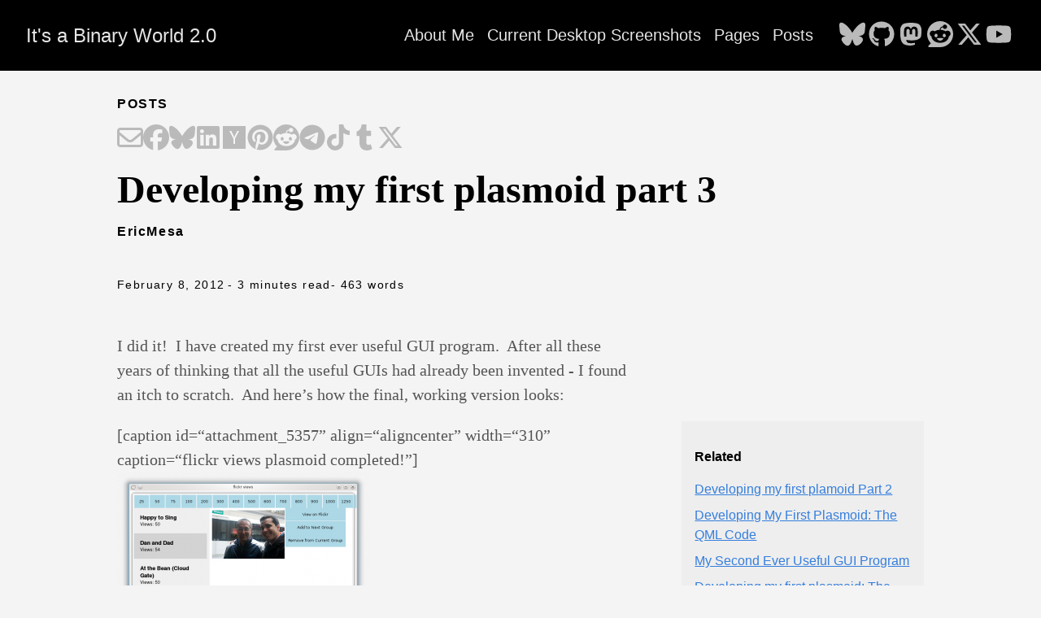

--- FILE ---
content_type: text/html; charset=utf-8
request_url: https://www.ericsbinaryworld.com/2012/02/08/developing-my-first-plasmoid-part-3/
body_size: 52222
content:
<!doctype html><html lang=en><head><meta charset=utf-8><meta http-equiv=X-UA-Compatible content="IE=edge,chrome=1"><title>Developing my first plasmoid part 3 | It's a Binary World 2.0</title><meta name=viewport content="width=device-width,minimum-scale=1"><meta name=description content="I did it!  I have created my first ever useful GUI program.  After all these years of thinking that all the useful GUIs had already been invented - I found an itch to scratch.  And here&rsquo;s how the final, working version looks:
[caption id=&ldquo;attachment_5357&rdquo; align=&ldquo;aligncenter&rdquo; width=&ldquo;310&rdquo; caption=&ldquo;flickr views plasmoid completed!&rdquo;] [/caption]
And so there it is!  I was actually surprised that this last little bit of the program wasn&rsquo;t as hard to finish up as I thought it would be.  So, as currently implemented, when the plasmoid loads up it makes the data engine fill itself.  Once that&rsquo;s complete you can click on the buttons along the top to load up all the photos from that group that are ready to be promoted to the next group.  Clicking on a particular photo loads up the small thumbnail.  View on flickr allows you to jump to the website in case you want or need to do that.  Originally I implemented it so that if the next part was hard, I&rsquo;d at least have the functionality of the command line version of this software.  Then came the new part that happens to be easier in a GUI than on the commandline.  You can add the photo to the next group and remove it from the current one.  The reason I did it that way was so that if the photo couldn&rsquo;t be added to the next group, it wouldn&rsquo;t be removed from the current one.  I tested it first with a fake group and then the real thing and it works fine.  Before I post the code for my data engine and plasmoid, I have some cleaning up to do.  I also need to add in a bit more functionality for robustness.  After that, if I&rsquo;m going to make it so that anyone can use it (and post it on kde-look.org), I will need to do some extra work.  So that&rsquo;s version 0.1.  For version 0.2 here&rsquo;s what I&rsquo;d have on my TODO list:"><meta name=generator content="Hugo 0.148.2"><meta name=robots content="index, follow"><meta name=author content="EricMesa"><link rel=stylesheet href=/ananke/css/main.min.8d048772ae72ab11245a0e296d1f2a36d3e3dd376c6c867394d6cc659c68fc37.css><link rel="shortcut icon" href=/images/favicon.ico type=image/x-icon><link rel=canonical href=https://www.ericsbinaryworld.com/2012/02/08/developing-my-first-plasmoid-part-3/><meta property="og:url" content="https://www.ericsbinaryworld.com/2012/02/08/developing-my-first-plasmoid-part-3/"><meta property="og:site_name" content="It's a Binary World 2.0"><meta property="og:title" content="Developing my first plasmoid part 3"><meta property="og:description" content="I did it! I have created my first ever useful GUI program. After all these years of thinking that all the useful GUIs had already been invented - I found an itch to scratch. And here’s how the final, working version looks:
[caption id=“attachment_5357” align=“aligncenter” width=“310” caption=“flickr views plasmoid completed!”] [/caption]
And so there it is! I was actually surprised that this last little bit of the program wasn’t as hard to finish up as I thought it would be. So, as currently implemented, when the plasmoid loads up it makes the data engine fill itself. Once that’s complete you can click on the buttons along the top to load up all the photos from that group that are ready to be promoted to the next group. Clicking on a particular photo loads up the small thumbnail. View on flickr allows you to jump to the website in case you want or need to do that. Originally I implemented it so that if the next part was hard, I’d at least have the functionality of the command line version of this software. Then came the new part that happens to be easier in a GUI than on the commandline. You can add the photo to the next group and remove it from the current one. The reason I did it that way was so that if the photo couldn’t be added to the next group, it wouldn’t be removed from the current one. I tested it first with a fake group and then the real thing and it works fine. Before I post the code for my data engine and plasmoid, I have some cleaning up to do. I also need to add in a bit more functionality for robustness. After that, if I’m going to make it so that anyone can use it (and post it on kde-look.org), I will need to do some extra work. So that’s version 0.1. For version 0.2 here’s what I’d have on my TODO list:"><meta property="og:locale" content="en"><meta property="og:type" content="article"><meta property="article:section" content="posts"><meta property="article:published_time" content="2012-02-08T04:01:19+00:00"><meta property="article:modified_time" content="2012-02-08T04:01:19+00:00"><meta property="article:tag" content="Kde"><meta property="article:tag" content="Plasmoid"><meta property="article:tag" content="Qml"><meta itemprop=name content="Developing my first plasmoid part 3"><meta itemprop=description content="I did it! I have created my first ever useful GUI program. After all these years of thinking that all the useful GUIs had already been invented - I found an itch to scratch. And here’s how the final, working version looks:
[caption id=“attachment_5357” align=“aligncenter” width=“310” caption=“flickr views plasmoid completed!”] [/caption]
And so there it is! I was actually surprised that this last little bit of the program wasn’t as hard to finish up as I thought it would be. So, as currently implemented, when the plasmoid loads up it makes the data engine fill itself. Once that’s complete you can click on the buttons along the top to load up all the photos from that group that are ready to be promoted to the next group. Clicking on a particular photo loads up the small thumbnail. View on flickr allows you to jump to the website in case you want or need to do that. Originally I implemented it so that if the next part was hard, I’d at least have the functionality of the command line version of this software. Then came the new part that happens to be easier in a GUI than on the commandline. You can add the photo to the next group and remove it from the current one. The reason I did it that way was so that if the photo couldn’t be added to the next group, it wouldn’t be removed from the current one. I tested it first with a fake group and then the real thing and it works fine. Before I post the code for my data engine and plasmoid, I have some cleaning up to do. I also need to add in a bit more functionality for robustness. After that, if I’m going to make it so that anyone can use it (and post it on kde-look.org), I will need to do some extra work. So that’s version 0.1. For version 0.2 here’s what I’d have on my TODO list:"><meta itemprop=datePublished content="2012-02-08T04:01:19+00:00"><meta itemprop=dateModified content="2012-02-08T04:01:19+00:00"><meta itemprop=wordCount content="463"><meta itemprop=keywords content="Kde,Plasmoid,Qml"><meta name=twitter:card content="summary"><meta name=twitter:title content="Developing my first plasmoid part 3"><meta name=twitter:description content="I did it! I have created my first ever useful GUI program. After all these years of thinking that all the useful GUIs had already been invented - I found an itch to scratch. And here’s how the final, working version looks:
[caption id=“attachment_5357” align=“aligncenter” width=“310” caption=“flickr views plasmoid completed!”] [/caption]
And so there it is! I was actually surprised that this last little bit of the program wasn’t as hard to finish up as I thought it would be. So, as currently implemented, when the plasmoid loads up it makes the data engine fill itself. Once that’s complete you can click on the buttons along the top to load up all the photos from that group that are ready to be promoted to the next group. Clicking on a particular photo loads up the small thumbnail. View on flickr allows you to jump to the website in case you want or need to do that. Originally I implemented it so that if the next part was hard, I’d at least have the functionality of the command line version of this software. Then came the new part that happens to be easier in a GUI than on the commandline. You can add the photo to the next group and remove it from the current one. The reason I did it that way was so that if the photo couldn’t be added to the next group, it wouldn’t be removed from the current one. I tested it first with a fake group and then the real thing and it works fine. Before I post the code for my data engine and plasmoid, I have some cleaning up to do. I also need to add in a bit more functionality for robustness. After that, if I’m going to make it so that anyone can use it (and post it on kde-look.org), I will need to do some extra work. So that’s version 0.1. For version 0.2 here’s what I’d have on my TODO list:"></head><body class="ma0 avenir bg-near-white production"><header><div class=bg-black><nav class="pv3 ph3 ph4-ns" role=navigation><div class="flex-l center items-center justify-between"><a href=/ class="f3 fw2 hover-white white-90 dib no-underline">It's a Binary World 2.0</a><div class="flex-l items-center"><ul class="pl0 mr3"><li class="list f5 f4-ns fw4 dib pr3"><a class="hover-white white-90 no-underline" href=/about-me/ title="About Me page">About Me</a></li><li class="list f5 f4-ns fw4 dib pr3"><a class="hover-white white-90 no-underline" href=/desktop-screenshots/ title="Current Desktop Screenshots page">Current Desktop Screenshots</a></li><li class="list f5 f4-ns fw4 dib pr3"><a class="hover-white white-90 no-underline" href=/pages/ title="Pages page">Pages</a></li><li class="list f5 f4-ns fw4 dib pr3"><a class="hover-white white-90 no-underline" href=/posts/ title="Posts page">Posts</a></li></ul><div class=ananke-socials><a href=https://bsky.app/profile/djotaku.bsky.social target=_blank rel=noopener class="ananke-social-link link-transition bluesky link dib z-999 pt3 pt0-l mr1" title="follow on Bluesky - Opens in a new window" aria-label="follow on Bluesky - Opens in a new window"><span class=icon><svg viewBox="0 0 576 512"><path d="M407.8 294.7c-3.3-.4-6.7-.8-10-1.3 3.4.4 6.7.9 10 1.3zM288 227.1C261.9 176.4 190.9 81.9 124.9 35.3 61.6-9.4 37.5-1.7 21.6 5.5 3.3 13.8.0 41.9.0 58.4S9.1 194 15 213.9c19.5 65.7 89.1 87.9 153.2 80.7 3.3-.5 6.6-.9 10-1.4-3.3.5-6.6 1-10 1.4-93.9 14-177.3 48.2-67.9 169.9C220.6 589.1 265.1 437.8 288 361.1c22.9 76.7 49.2 222.5 185.6 103.4 102.4-103.4 28.1-156-65.8-169.9-3.3-.4-6.7-.8-10-1.3 3.4.4 6.7.9 10 1.3 64.1 7.1 133.6-15.1 153.2-80.7C566.9 194 576 75 576 58.4s-3.3-44.7-21.6-52.9c-15.8-7.1-40-14.9-103.2 29.8C385.1 81.9 314.1 176.4 288 227.1z"/></svg>
</span></a><a href=https://github.com/djotaku/ target=_blank rel=noopener class="ananke-social-link link-transition github link dib z-999 pt3 pt0-l mr1" title="follow on GitHub - Opens in a new window" aria-label="follow on GitHub - Opens in a new window"><span class=icon><svg viewBox="0 0 496 512"><path d="M165.9 397.4c0 2-2.3 3.6-5.2 3.6-3.3.3-5.6-1.3-5.6-3.6.0-2 2.3-3.6 5.2-3.6 3-.3 5.6 1.3 5.6 3.6zm-31.1-4.5c-.7 2 1.3 4.3 4.3 4.9 2.6 1 5.6.0 6.2-2s-1.3-4.3-4.3-5.2c-2.6-.7-5.5.3-6.2 2.3zm44.2-1.7c-2.9.7-4.9 2.6-4.6 4.9.3 2 2.9 3.3 5.9 2.6 2.9-.7 4.9-2.6 4.6-4.6-.3-1.9-3-3.2-5.9-2.9zM244.8 8C106.1 8 0 113.3.0 252c0 110.9 69.8 205.8 169.5 239.2 12.8 2.3 17.3-5.6 17.3-12.1.0-6.2-.3-40.4-.3-61.4.0.0-70 15-84.7-29.8.0.0-11.4-29.1-27.8-36.6.0.0-22.9-15.7 1.6-15.4.0.0 24.9 2 38.6 25.8 21.9 38.6 58.6 27.5 72.9 20.9 2.3-16 8.8-27.1 16-33.7-55.9-6.2-112.3-14.3-112.3-110.5.0-27.5 7.6-41.3 23.6-58.9-2.6-6.5-11.1-33.3 2.6-67.9 20.9-6.5 69 27 69 27 20-5.6 41.5-8.5 62.8-8.5s42.8 2.9 62.8 8.5c0 0 48.1-33.6 69-27 13.7 34.7 5.2 61.4 2.6 67.9 16 17.7 25.8 31.5 25.8 58.9.0 96.5-58.9 104.2-114.8 110.5 9.2 7.9 17 22.9 17 46.4.0 33.7-.3 75.4-.3 83.6.0 6.5 4.6 14.4 17.3 12.1C428.2 457.8 496 362.9 496 252 496 113.3 383.5 8 244.8 8zM97.2 352.9c-1.3 1-1 3.3.7 5.2 1.6 1.6 3.9 2.3 5.2 1 1.3-1 1-3.3-.7-5.2-1.6-1.6-3.9-2.3-5.2-1zm-10.8-8.1c-.7 1.3.3 2.9 2.3 3.9 1.6 1 3.6.7 4.3-.7.7-1.3-.3-2.9-2.3-3.9-2-.6-3.6-.3-4.3.7zm32.4 35.6c-1.6 1.3-1 4.3 1.3 6.2 2.3 2.3 5.2 2.6 6.5 1 1.3-1.3.7-4.3-1.3-6.2-2.2-2.3-5.2-2.6-6.5-1zm-11.4-14.7c-1.6 1-1.6 3.6.0 5.9 1.6 2.3 4.3 3.3 5.6 2.3 1.6-1.3 1.6-3.9.0-6.2-1.4-2.3-4-3.3-5.6-2z"/></svg>
</span></a><a href=https://mastodon.social/@djotaku target=_blank rel="noopener me noopener" class="ananke-social-link link-transition mastodon link dib z-999 pt3 pt0-l mr1" title="follow on Mastodon - Opens in a new window" aria-label="follow on Mastodon - Opens in a new window"><span class=icon><svg viewBox="0 0 448 512"><path d="M433 179.11c0-97.2-63.71-125.7-63.71-125.7-62.52-28.7-228.56-28.4-290.48.0.0.0-63.72 28.5-63.72 125.7.0 115.7-6.6 259.4 105.63 289.1 40.51 10.7 75.32 13 103.33 11.4 50.81-2.8 79.32-18.1 79.32-18.1l-1.7-36.9s-36.31 11.4-77.12 10.1c-40.41-1.4-83-4.4-89.63-54a102.54 102.54.0 01-.9-13.9c85.63 20.9 158.65 9.1 178.75 6.7 56.12-6.7 105-41.3 111.23-72.9 9.8-49.8 9-121.5 9-121.5zm-75.12 125.2h-46.63v-114.2c0-49.7-64-51.6-64 6.9v62.5h-46.33V197c0-58.5-64-56.6-64-6.9v114.2H90.19c0-122.1-5.2-147.9 18.41-175 25.9-28.9 79.82-30.8 103.83 6.1l11.6 19.5 11.6-19.5c24.11-37.1 78.12-34.8 103.83-6.1 23.71 27.3 18.4 53 18.4 175z"/></svg>
</span></a><a href=https://www.reddit.com/user/thedjotaku/ target=_blank rel=noopener class="ananke-social-link link-transition reddit link dib z-999 pt3 pt0-l mr1" title="follow on Reddit - Opens in a new window" aria-label="follow on Reddit - Opens in a new window"><span class=icon><svg viewBox="0 0 512 512"><path d="M0 256C0 114.6 114.6.0 256 0S512 114.6 512 256 397.4 512 256 512H37.1c-13.7.0-20.5-16.5-10.9-26.2L75 437C28.7 390.7.0 326.7.0 256zM349.6 153.6c23.6.0 42.7-19.1 42.7-42.7s-19.1-42.7-42.7-42.7c-20.6.0-37.8 14.6-41.8 34-34.5 3.7-61.4 33-61.4 68.4v.2c-37.5 1.6-71.8 12.3-99 29.1-10.1-7.8-22.8-12.5-36.5-12.5-33 0-59.8 26.8-59.8 59.8.0 24 14.1 44.6 34.4 54.1 2 69.4 77.6 125.2 170.6 125.2s168.7-55.9 170.6-125.3c20.2-9.6 34.1-30.2 34.1-54 0-33-26.8-59.8-59.8-59.8-13.7.0-26.3 4.6-36.4 12.4-27.4-17-62.1-27.7-1e2-29.1v-.2c0-25.4 18.9-46.5 43.4-49.9 4.4 18.8 21.3 32.8 41.5 32.8zM177.1 246.9c16.7.0 29.5 17.6 28.5 39.3s-13.5 29.6-30.3 29.6-31.4-8.8-30.4-30.5S160.3 247 177 247zm190.1 38.3c1 21.7-13.7 30.5-30.4 30.5s-29.3-7.9-30.3-29.6c-1-21.7 11.8-39.3 28.5-39.3s31.2 16.6 32.1 38.3zm-48.1 56.7c-10.3 24.6-34.6 41.9-63 41.9s-52.7-17.3-63-41.9c-1.2-2.9.8-6.2 3.9-6.5 18.4-1.9 38.3-2.9 59.1-2.9s40.7 1 59.1 2.9c3.1.3 5.1 3.6 3.9 6.5z"/></svg>
</span></a><a href=https://x.com/djotaku target=_blank rel=noopener class="ananke-social-link link-transition x-twitter link dib z-999 pt3 pt0-l mr1" title="follow on X - Opens in a new window" aria-label="follow on X - Opens in a new window"><span class=icon><svg viewBox="0 0 512 512"><path d="M389.2 48h70.6L305.6 224.2 487 464H345L233.7 318.6 106.5 464H35.8L200.7 275.5 26.8 48H172.4L272.9 180.9 389.2 48zM364.4 421.8h39.1L151.1 88h-42L364.4 421.8z"/></svg>
</span></a><a href=https://www.youtube.com/@EricMesa target=_blank rel=noopener class="ananke-social-link link-transition youtube link dib z-999 pt3 pt0-l mr1" title="follow on YouTube - Opens in a new window" aria-label="follow on YouTube - Opens in a new window"><span class=icon><svg viewBox="0 0 576 512"><path d="M549.655 124.083c-6.281-23.65-24.787-42.276-48.284-48.597C458.781 64 288 64 288 64S117.22 64 74.629 75.486c-23.497 6.322-42.003 24.947-48.284 48.597-11.412 42.867-11.412 132.305-11.412 132.305s0 89.438 11.412 132.305c6.281 23.65 24.787 41.5 48.284 47.821C117.22 448 288 448 288 448s170.78.0 213.371-11.486c23.497-6.321 42.003-24.171 48.284-47.821 11.412-42.867 11.412-132.305 11.412-132.305s0-89.438-11.412-132.305zm-317.51 213.508V175.185l142.739 81.205-142.739 81.201z"/></svg></span></a></div></div></div></nav></div></header><main class=pb7 role=main><article class="flex-l mw8 center ph3 flex-wrap justify-between"><header class="mt4 w-100"><aside class="instapaper_ignoref b helvetica tracked ttu">Posts</aside><div id=sharing class="mt3 ananke-socials"><a href="mailto:?&amp;body=https%3A%2F%2Fwww.ericsbinaryworld.com%2F2012%2F02%2F08%2Fdeveloping-my-first-plasmoid-part-3%2F&amp;subject=Developing+my+first+plasmoid+part+3" class="ananke-social-link email no-underline" title="Share on Email" aria-label="Share on Email" target=_blank rel="nofollow noopener noreferrer"><span class=icon><svg viewBox="0 0 512 512"><path d="M64 112c-8.8.0-16 7.2-16 16v22.1L220.5 291.7c20.7 17 50.4 17 71.1.0L464 150.1V128c0-8.8-7.2-16-16-16H64zM48 212.2V384c0 8.8 7.2 16 16 16h384c8.8.0 16-7.2 16-16V212.2L322 328.8c-38.4 31.5-93.7 31.5-132 0L48 212.2zM0 128C0 92.7 28.7 64 64 64h384c35.3.0 64 28.7 64 64v256c0 35.3-28.7 64-64 64H64c-35.3.0-64-28.7-64-64V128z"/></svg>
</span></a><a href="https://facebook.com/sharer/sharer.php?&amp;u=https%3A%2F%2Fwww.ericsbinaryworld.com%2F2012%2F02%2F08%2Fdeveloping-my-first-plasmoid-part-3%2F" class="ananke-social-link facebook no-underline" title="Share on Facebook" aria-label="Share on Facebook" target=_blank rel="nofollow noopener noreferrer"><span class=icon><svg viewBox="0 0 512 512"><path d="M512 256C512 114.6 397.4.0 256 0S0 114.6.0 256C0 376 82.7 476.8 194.2 504.5V334.2H141.4V256h52.8V222.3c0-87.1 39.4-127.5 125-127.5 16.2.0 44.2 3.2 55.7 6.4V172c-6-.6-16.5-1-29.6-1-42 0-58.2 15.9-58.2 57.2V256h83.6l-14.4 78.2H287V510.1C413.8 494.8 512 386.9 512 256h0z"/></svg>
</span></a><a href="https://bsky.app/intent/compose?&amp;text=https%3A%2F%2Fwww.ericsbinaryworld.com%2F2012%2F02%2F08%2Fdeveloping-my-first-plasmoid-part-3%2F" class="ananke-social-link bluesky no-underline" title="Share on Bluesky" aria-label="Share on Bluesky" target=_blank rel="nofollow noopener noreferrer"><span class=icon><svg viewBox="0 0 576 512"><path d="M407.8 294.7c-3.3-.4-6.7-.8-10-1.3 3.4.4 6.7.9 10 1.3zM288 227.1C261.9 176.4 190.9 81.9 124.9 35.3 61.6-9.4 37.5-1.7 21.6 5.5 3.3 13.8.0 41.9.0 58.4S9.1 194 15 213.9c19.5 65.7 89.1 87.9 153.2 80.7 3.3-.5 6.6-.9 10-1.4-3.3.5-6.6 1-10 1.4-93.9 14-177.3 48.2-67.9 169.9C220.6 589.1 265.1 437.8 288 361.1c22.9 76.7 49.2 222.5 185.6 103.4 102.4-103.4 28.1-156-65.8-169.9-3.3-.4-6.7-.8-10-1.3 3.4.4 6.7.9 10 1.3 64.1 7.1 133.6-15.1 153.2-80.7C566.9 194 576 75 576 58.4s-3.3-44.7-21.6-52.9c-15.8-7.1-40-14.9-103.2 29.8C385.1 81.9 314.1 176.4 288 227.1z"/></svg>
</span></a><a href="https://www.linkedin.com/shareArticle?&amp;mini=true&amp;source=https%3A%2F%2Fwww.ericsbinaryworld.com%2F2012%2F02%2F08%2Fdeveloping-my-first-plasmoid-part-3%2F&amp;summary=I+did+it%21+I+have+created+my+first+ever+useful+GUI+program.+After+all+these+years+of+thinking+that+all+the+useful+GUIs+had+already+been+invented+-+I+found+an+itch+to+scratch.+And+here%26amp%3Brsquo%3Bs+how+the+final%2C+working+version+looks%3A%0A%5Bcaption+id%3D%26amp%3Bldquo%3Battachment_5357%26amp%3Brdquo%3B+align%3D%26amp%3Bldquo%3Baligncenter%26amp%3Brdquo%3B+width%3D%26amp%3Bldquo%3B310%26amp%3Brdquo%3B+caption%3D%26amp%3Bldquo%3Bflickr+views+plasmoid+completed%21%26amp%3Brdquo%3B%5D+%5B%2Fcaption%5D%0AAnd+so+there+it+is%21+I+was+actually+surprised+that+this+last+little+bit+of+the+program+wasn%26amp%3Brsquo%3Bt+as+hard+to+finish+up+as+I+thought+it+would+be.+So%2C+as+currently+implemented%2C+when+the+plasmoid+loads+up+it+makes+the+data+engine+fill+itself.+Once+that%26amp%3Brsquo%3Bs+complete+you+can+click+on+the+buttons+along+the+top+to+load+up+all+the+photos+from+that+group+that+are+ready+to+be+promoted+to+the+next+group.+Clicking+on+a+particular+photo+loads+up+the+small+thumbnail.+View+on+flickr+allows+you+to+jump+to+the+website+in+case+you+want+or+need+to+do+that.+Originally+I+implemented+it+so+that+if+the+next+part+was+hard%2C+I%26amp%3Brsquo%3Bd+at+least+have+the+functionality+of+the+command+line+version+of+this+software.+Then+came+the+new+part+that+happens+to+be+easier+in+a+GUI+than+on+the+commandline.+You+can+add+the+photo+to+the+next+group+and+remove+it+from+the+current+one.+The+reason+I+did+it+that+way+was+so+that+if+the+photo+couldn%26amp%3Brsquo%3Bt+be+added+to+the+next+group%2C+it+wouldn%26amp%3Brsquo%3Bt+be+removed+from+the+current+one.+I+tested+it+first+with+a+fake+group+and+then+the+real+thing+and+it+works+fine.+Before+I+post+the+code+for+my+data+engine+and+plasmoid%2C+I+have+some+cleaning+up+to+do.+I+also+need+to+add+in+a+bit+more+functionality+for+robustness.+After+that%2C+if+I%26amp%3Brsquo%3Bm+going+to+make+it+so+that+anyone+can+use+it+%28and+post+it+on+kde-look.org%29%2C+I+will+need+to+do+some+extra+work.+So+that%26amp%3Brsquo%3Bs+version+0.1.+For+version+0.2+here%26amp%3Brsquo%3Bs+what+I%26amp%3Brsquo%3Bd+have+on+my+TODO+list%3A%0A&amp;title=Developing+my+first+plasmoid+part+3&amp;url=https%3A%2F%2Fwww.ericsbinaryworld.com%2F2012%2F02%2F08%2Fdeveloping-my-first-plasmoid-part-3%2F" class="ananke-social-link linkedin no-underline" title="Share on LinkedIn" aria-label="Share on LinkedIn" target=_blank rel="nofollow noopener noreferrer"><span class=icon><svg viewBox="0 0 448 512"><path d="M416 32H31.9C14.3 32 0 46.5.0 64.3v383.4C0 465.5 14.3 480 31.9 480H416c17.6.0 32-14.5 32-32.3V64.3c0-17.8-14.4-32.3-32-32.3zM135.4 416H69V202.2h66.5V416zm-33.2-243c-21.3.0-38.5-17.3-38.5-38.5S80.9 96 102.2 96c21.2.0 38.5 17.3 38.5 38.5.0 21.3-17.2 38.5-38.5 38.5zm282.1 243h-66.4V312c0-24.8-.5-56.7-34.5-56.7-34.6.0-39.9 27-39.9 54.9V416h-66.4V202.2h63.7v29.2h.9c8.9-16.8 30.6-34.5 62.9-34.5 67.2.0 79.7 44.3 79.7 101.9V416z"/></svg>
</span></a><a href="https://news.ycombinator.com/submitlink?&amp;t=I+did+it%21+I+have+created+my+first+ever+useful+GUI+program.+After+all+these+years+of+thinking+that+all+the+useful+GUIs+had+already+been+invented+-+I+found+an+itch+to+scratch.+And+here%26amp%3Brsquo%3Bs+how+the+final%2C+working+version+looks%3A%0A%5Bcaption+id%3D%26amp%3Bldquo%3Battachment_5357%26amp%3Brdquo%3B+align%3D%26amp%3Bldquo%3Baligncenter%26amp%3Brdquo%3B+width%3D%26amp%3Bldquo%3B310%26amp%3Brdquo%3B+caption%3D%26amp%3Bldquo%3Bflickr+views+plasmoid+completed%21%26amp%3Brdquo%3B%5D+%5B%2Fcaption%5D%0AAnd+so+there+it+is%21+I+was+actually+surprised+that+this+last+little+bit+of+the+program+wasn%26amp%3Brsquo%3Bt+as+hard+to+finish+up+as+I+thought+it+would+be.+So%2C+as+currently+implemented%2C+when+the+plasmoid+loads+up+it+makes+the+data+engine+fill+itself.+Once+that%26amp%3Brsquo%3Bs+complete+you+can+click+on+the+buttons+along+the+top+to+load+up+all+the+photos+from+that+group+that+are+ready+to+be+promoted+to+the+next+group.+Clicking+on+a+particular+photo+loads+up+the+small+thumbnail.+View+on+flickr+allows+you+to+jump+to+the+website+in+case+you+want+or+need+to+do+that.+Originally+I+implemented+it+so+that+if+the+next+part+was+hard%2C+I%26amp%3Brsquo%3Bd+at+least+have+the+functionality+of+the+command+line+version+of+this+software.+Then+came+the+new+part+that+happens+to+be+easier+in+a+GUI+than+on+the+commandline.+You+can+add+the+photo+to+the+next+group+and+remove+it+from+the+current+one.+The+reason+I+did+it+that+way+was+so+that+if+the+photo+couldn%26amp%3Brsquo%3Bt+be+added+to+the+next+group%2C+it+wouldn%26amp%3Brsquo%3Bt+be+removed+from+the+current+one.+I+tested+it+first+with+a+fake+group+and+then+the+real+thing+and+it+works+fine.+Before+I+post+the+code+for+my+data+engine+and+plasmoid%2C+I+have+some+cleaning+up+to+do.+I+also+need+to+add+in+a+bit+more+functionality+for+robustness.+After+that%2C+if+I%26amp%3Brsquo%3Bm+going+to+make+it+so+that+anyone+can+use+it+%28and+post+it+on+kde-look.org%29%2C+I+will+need+to+do+some+extra+work.+So+that%26amp%3Brsquo%3Bs+version+0.1.+For+version+0.2+here%26amp%3Brsquo%3Bs+what+I%26amp%3Brsquo%3Bd+have+on+my+TODO+list%3A%0A&amp;u=https%3A%2F%2Fwww.ericsbinaryworld.com%2F2012%2F02%2F08%2Fdeveloping-my-first-plasmoid-part-3%2F" class="ananke-social-link hackernews no-underline" title="Share on Hacker News" aria-label="Share on Hacker News" target=_blank rel="nofollow noopener noreferrer"><span class=icon><svg viewBox="0 0 448 512"><path d="M0 32v448h448V32H0zm21.2 197.2H21c.1-.1.2-.3.3-.4.0.1.0.3-.1.4zm218 53.9V384h-31.4V281.3L128 128h37.3c52.5 98.3 49.2 101.2 59.3 125.6 12.3-27 5.8-24.4 60.6-125.6H320l-80.8 155.1z"/></svg>
</span></a><a href="https://pinterest.com/pin/create/button/?&amp;description=I+did+it%21+I+have+created+my+first+ever+useful+GUI+program.+After+all+these+years+of+thinking+that+all+the+useful+GUIs+had+already+been+invented+-+I+found+an+itch+to+scratch.+And+here%26amp%3Brsquo%3Bs+how+the+final%2C+working+version+looks%3A%0A%5Bcaption+id%3D%26amp%3Bldquo%3Battachment_5357%26amp%3Brdquo%3B+align%3D%26amp%3Bldquo%3Baligncenter%26amp%3Brdquo%3B+width%3D%26amp%3Bldquo%3B310%26amp%3Brdquo%3B+caption%3D%26amp%3Bldquo%3Bflickr+views+plasmoid+completed%21%26amp%3Brdquo%3B%5D+%5B%2Fcaption%5D%0AAnd+so+there+it+is%21+I+was+actually+surprised+that+this+last+little+bit+of+the+program+wasn%26amp%3Brsquo%3Bt+as+hard+to+finish+up+as+I+thought+it+would+be.+So%2C+as+currently+implemented%2C+when+the+plasmoid+loads+up+it+makes+the+data+engine+fill+itself.+Once+that%26amp%3Brsquo%3Bs+complete+you+can+click+on+the+buttons+along+the+top+to+load+up+all+the+photos+from+that+group+that+are+ready+to+be+promoted+to+the+next+group.+Clicking+on+a+particular+photo+loads+up+the+small+thumbnail.+View+on+flickr+allows+you+to+jump+to+the+website+in+case+you+want+or+need+to+do+that.+Originally+I+implemented+it+so+that+if+the+next+part+was+hard%2C+I%26amp%3Brsquo%3Bd+at+least+have+the+functionality+of+the+command+line+version+of+this+software.+Then+came+the+new+part+that+happens+to+be+easier+in+a+GUI+than+on+the+commandline.+You+can+add+the+photo+to+the+next+group+and+remove+it+from+the+current+one.+The+reason+I+did+it+that+way+was+so+that+if+the+photo+couldn%26amp%3Brsquo%3Bt+be+added+to+the+next+group%2C+it+wouldn%26amp%3Brsquo%3Bt+be+removed+from+the+current+one.+I+tested+it+first+with+a+fake+group+and+then+the+real+thing+and+it+works+fine.+Before+I+post+the+code+for+my+data+engine+and+plasmoid%2C+I+have+some+cleaning+up+to+do.+I+also+need+to+add+in+a+bit+more+functionality+for+robustness.+After+that%2C+if+I%26amp%3Brsquo%3Bm+going+to+make+it+so+that+anyone+can+use+it+%28and+post+it+on+kde-look.org%29%2C+I+will+need+to+do+some+extra+work.+So+that%26amp%3Brsquo%3Bs+version+0.1.+For+version+0.2+here%26amp%3Brsquo%3Bs+what+I%26amp%3Brsquo%3Bd+have+on+my+TODO+list%3A%0A&amp;media=https%3A%2F%2Fwww.ericsbinaryworld.com%2F2012%2F02%2F08%2Fdeveloping-my-first-plasmoid-part-3%2F&amp;url=https%3A%2F%2Fwww.ericsbinaryworld.com%2F2012%2F02%2F08%2Fdeveloping-my-first-plasmoid-part-3%2F" class="ananke-social-link pinterest no-underline" title="Share on Pinterest" aria-label="Share on Pinterest" target=_blank rel="nofollow noopener noreferrer"><span class=icon><svg viewBox="0 0 496 512"><path d="M496 256c0 137-111 248-248 248-25.6.0-50.2-3.9-73.4-11.1 10.1-16.5 25.2-43.5 30.8-65 3-11.6 15.4-59 15.4-59 8.1 15.4 31.7 28.5 56.8 28.5 74.8.0 128.7-68.8 128.7-154.3.0-81.9-66.9-143.2-152.9-143.2-107 0-163.9 71.8-163.9 150.1.0 36.4 19.4 81.7 50.3 96.1 4.7 2.2 7.2 1.2 8.3-3.3.8-3.4 5-20.3 6.9-28.1.6-2.5.3-4.7-1.7-7.1-10.1-12.5-18.3-35.3-18.3-56.6.0-54.7 41.4-107.6 112-107.6 60.9.0 103.6 41.5 103.6 100.9.0 67.1-33.9 113.6-78 113.6-24.3.0-42.6-20.1-36.7-44.8 7-29.5 20.5-61.3 20.5-82.6.0-19-10.2-34.9-31.4-34.9-24.9.0-44.9 25.7-44.9 60.2.0 22 7.4 36.8 7.4 36.8s-24.5 103.8-29 123.2c-5 21.4-3 51.6-.9 71.2C65.4 450.9.0 361.1.0 256 0 119 111 8 248 8s248 111 248 248z"/></svg>
</span></a><a href="https://reddit.com/submit/?&amp;resubmit=true&amp;title=Developing+my+first+plasmoid+part+3&amp;url=https%3A%2F%2Fwww.ericsbinaryworld.com%2F2012%2F02%2F08%2Fdeveloping-my-first-plasmoid-part-3%2F" class="ananke-social-link reddit no-underline" title="Share on Reddit" aria-label="Share on Reddit" target=_blank rel="nofollow noopener noreferrer"><span class=icon><svg viewBox="0 0 512 512"><path d="M0 256C0 114.6 114.6.0 256 0S512 114.6 512 256 397.4 512 256 512H37.1c-13.7.0-20.5-16.5-10.9-26.2L75 437C28.7 390.7.0 326.7.0 256zM349.6 153.6c23.6.0 42.7-19.1 42.7-42.7s-19.1-42.7-42.7-42.7c-20.6.0-37.8 14.6-41.8 34-34.5 3.7-61.4 33-61.4 68.4v.2c-37.5 1.6-71.8 12.3-99 29.1-10.1-7.8-22.8-12.5-36.5-12.5-33 0-59.8 26.8-59.8 59.8.0 24 14.1 44.6 34.4 54.1 2 69.4 77.6 125.2 170.6 125.2s168.7-55.9 170.6-125.3c20.2-9.6 34.1-30.2 34.1-54 0-33-26.8-59.8-59.8-59.8-13.7.0-26.3 4.6-36.4 12.4-27.4-17-62.1-27.7-1e2-29.1v-.2c0-25.4 18.9-46.5 43.4-49.9 4.4 18.8 21.3 32.8 41.5 32.8zM177.1 246.9c16.7.0 29.5 17.6 28.5 39.3s-13.5 29.6-30.3 29.6-31.4-8.8-30.4-30.5S160.3 247 177 247zm190.1 38.3c1 21.7-13.7 30.5-30.4 30.5s-29.3-7.9-30.3-29.6c-1-21.7 11.8-39.3 28.5-39.3s31.2 16.6 32.1 38.3zm-48.1 56.7c-10.3 24.6-34.6 41.9-63 41.9s-52.7-17.3-63-41.9c-1.2-2.9.8-6.2 3.9-6.5 18.4-1.9 38.3-2.9 59.1-2.9s40.7 1 59.1 2.9c3.1.3 5.1 3.6 3.9 6.5z"/></svg>
</span></a><a href="https://telegram.me/share/url?&amp;text=I+did+it%21+I+have+created+my+first+ever+useful+GUI+program.+After+all+these+years+of+thinking+that+all+the+useful+GUIs+had+already+been+invented+-+I+found+an+itch+to+scratch.+And+here%26amp%3Brsquo%3Bs+how+the+final%2C+working+version+looks%3A%0A%5Bcaption+id%3D%26amp%3Bldquo%3Battachment_5357%26amp%3Brdquo%3B+align%3D%26amp%3Bldquo%3Baligncenter%26amp%3Brdquo%3B+width%3D%26amp%3Bldquo%3B310%26amp%3Brdquo%3B+caption%3D%26amp%3Bldquo%3Bflickr+views+plasmoid+completed%21%26amp%3Brdquo%3B%5D+%5B%2Fcaption%5D%0AAnd+so+there+it+is%21+I+was+actually+surprised+that+this+last+little+bit+of+the+program+wasn%26amp%3Brsquo%3Bt+as+hard+to+finish+up+as+I+thought+it+would+be.+So%2C+as+currently+implemented%2C+when+the+plasmoid+loads+up+it+makes+the+data+engine+fill+itself.+Once+that%26amp%3Brsquo%3Bs+complete+you+can+click+on+the+buttons+along+the+top+to+load+up+all+the+photos+from+that+group+that+are+ready+to+be+promoted+to+the+next+group.+Clicking+on+a+particular+photo+loads+up+the+small+thumbnail.+View+on+flickr+allows+you+to+jump+to+the+website+in+case+you+want+or+need+to+do+that.+Originally+I+implemented+it+so+that+if+the+next+part+was+hard%2C+I%26amp%3Brsquo%3Bd+at+least+have+the+functionality+of+the+command+line+version+of+this+software.+Then+came+the+new+part+that+happens+to+be+easier+in+a+GUI+than+on+the+commandline.+You+can+add+the+photo+to+the+next+group+and+remove+it+from+the+current+one.+The+reason+I+did+it+that+way+was+so+that+if+the+photo+couldn%26amp%3Brsquo%3Bt+be+added+to+the+next+group%2C+it+wouldn%26amp%3Brsquo%3Bt+be+removed+from+the+current+one.+I+tested+it+first+with+a+fake+group+and+then+the+real+thing+and+it+works+fine.+Before+I+post+the+code+for+my+data+engine+and+plasmoid%2C+I+have+some+cleaning+up+to+do.+I+also+need+to+add+in+a+bit+more+functionality+for+robustness.+After+that%2C+if+I%26amp%3Brsquo%3Bm+going+to+make+it+so+that+anyone+can+use+it+%28and+post+it+on+kde-look.org%29%2C+I+will+need+to+do+some+extra+work.+So+that%26amp%3Brsquo%3Bs+version+0.1.+For+version+0.2+here%26amp%3Brsquo%3Bs+what+I%26amp%3Brsquo%3Bd+have+on+my+TODO+list%3A%0A&amp;url=https%3A%2F%2Fwww.ericsbinaryworld.com%2F2012%2F02%2F08%2Fdeveloping-my-first-plasmoid-part-3%2F" class="ananke-social-link telegram no-underline" title="Share on Telegram" aria-label="Share on Telegram" target=_blank rel="nofollow noopener noreferrer"><span class=icon><svg viewBox="0 0 496 512"><path d="M248 8C111.033 8 0 119.033.0 256S111.033 504 248 504 496 392.967 496 256 384.967 8 248 8zM362.952 176.66c-3.732 39.215-19.881 134.378-28.1 178.3-3.476 18.584-10.322 24.816-16.948 25.425-14.4 1.326-25.338-9.517-39.287-18.661-21.827-14.308-34.158-23.215-55.346-37.177-24.485-16.135-8.612-25 5.342-39.5 3.652-3.793 67.107-61.51 68.335-66.746.153-.655.3-3.1-1.154-4.384s-3.59-.849-5.135-.5q-3.283.746-104.608 69.142-14.845 10.194-26.894 9.934c-8.855-.191-25.888-5.006-38.551-9.123-15.531-5.048-27.875-7.717-26.8-16.291q.84-6.7 18.45-13.7 108.446-47.248 144.628-62.3c68.872-28.647 83.183-33.623 92.511-33.789 2.052-.034 6.639.474 9.61 2.885a10.452 10.452.0 013.53 6.716A43.765 43.765.0 01362.952 176.66z"/></svg>
</span></a><a href=%25!s%28%3cnil%3e%29? class="ananke-social-link tiktok no-underline" title="Share on TikTok" aria-label="Share on TikTok" target=_blank rel="nofollow noopener noreferrer"><span class=icon><svg viewBox="0 0 448 512"><path d="M448 209.91a210.06 210.06.0 01-122.77-39.25V349.38A162.55 162.55.0 11185 188.31V278.2a74.62 74.62.0 1052.23 71.18V0h88a121.18 121.18.0 001.86 22.17h0A122.18 122.18.0 00381 102.39a121.43 121.43.0 0067 20.14z"/></svg>
</span></a><a href="https://www.tumblr.com/widgets/share/tool?&amp;canonicalurl=https%3A%2F%2Fwww.ericsbinaryworld.com%2F2012%2F02%2F08%2Fdeveloping-my-first-plasmoid-part-3%2F&amp;caption=I+did+it%21+I+have+created+my+first+ever+useful+GUI+program.+After+all+these+years+of+thinking+that+all+the+useful+GUIs+had+already+been+invented+-+I+found+an+itch+to+scratch.+And+here%26amp%3Brsquo%3Bs+how+the+final%2C+working+version+looks%3A%0A%5Bcaption+id%3D%26amp%3Bldquo%3Battachment_5357%26amp%3Brdquo%3B+align%3D%26amp%3Bldquo%3Baligncenter%26amp%3Brdquo%3B+width%3D%26amp%3Bldquo%3B310%26amp%3Brdquo%3B+caption%3D%26amp%3Bldquo%3Bflickr+views+plasmoid+completed%21%26amp%3Brdquo%3B%5D+%5B%2Fcaption%5D%0AAnd+so+there+it+is%21+I+was+actually+surprised+that+this+last+little+bit+of+the+program+wasn%26amp%3Brsquo%3Bt+as+hard+to+finish+up+as+I+thought+it+would+be.+So%2C+as+currently+implemented%2C+when+the+plasmoid+loads+up+it+makes+the+data+engine+fill+itself.+Once+that%26amp%3Brsquo%3Bs+complete+you+can+click+on+the+buttons+along+the+top+to+load+up+all+the+photos+from+that+group+that+are+ready+to+be+promoted+to+the+next+group.+Clicking+on+a+particular+photo+loads+up+the+small+thumbnail.+View+on+flickr+allows+you+to+jump+to+the+website+in+case+you+want+or+need+to+do+that.+Originally+I+implemented+it+so+that+if+the+next+part+was+hard%2C+I%26amp%3Brsquo%3Bd+at+least+have+the+functionality+of+the+command+line+version+of+this+software.+Then+came+the+new+part+that+happens+to+be+easier+in+a+GUI+than+on+the+commandline.+You+can+add+the+photo+to+the+next+group+and+remove+it+from+the+current+one.+The+reason+I+did+it+that+way+was+so+that+if+the+photo+couldn%26amp%3Brsquo%3Bt+be+added+to+the+next+group%2C+it+wouldn%26amp%3Brsquo%3Bt+be+removed+from+the+current+one.+I+tested+it+first+with+a+fake+group+and+then+the+real+thing+and+it+works+fine.+Before+I+post+the+code+for+my+data+engine+and+plasmoid%2C+I+have+some+cleaning+up+to+do.+I+also+need+to+add+in+a+bit+more+functionality+for+robustness.+After+that%2C+if+I%26amp%3Brsquo%3Bm+going+to+make+it+so+that+anyone+can+use+it+%28and+post+it+on+kde-look.org%29%2C+I+will+need+to+do+some+extra+work.+So+that%26amp%3Brsquo%3Bs+version+0.1.+For+version+0.2+here%26amp%3Brsquo%3Bs+what+I%26amp%3Brsquo%3Bd+have+on+my+TODO+list%3A%0A&amp;content=I+did+it%21+I+have+created+my+first+ever+useful+GUI+program.+After+all+these+years+of+thinking+that+all+the+useful+GUIs+had+already+been+invented+-+I+found+an+itch+to+scratch.+And+here%26amp%3Brsquo%3Bs+how+the+final%2C+working+version+looks%3A%0A%5Bcaption+id%3D%26amp%3Bldquo%3Battachment_5357%26amp%3Brdquo%3B+align%3D%26amp%3Bldquo%3Baligncenter%26amp%3Brdquo%3B+width%3D%26amp%3Bldquo%3B310%26amp%3Brdquo%3B+caption%3D%26amp%3Bldquo%3Bflickr+views+plasmoid+completed%21%26amp%3Brdquo%3B%5D+%5B%2Fcaption%5D%0AAnd+so+there+it+is%21+I+was+actually+surprised+that+this+last+little+bit+of+the+program+wasn%26amp%3Brsquo%3Bt+as+hard+to+finish+up+as+I+thought+it+would+be.+So%2C+as+currently+implemented%2C+when+the+plasmoid+loads+up+it+makes+the+data+engine+fill+itself.+Once+that%26amp%3Brsquo%3Bs+complete+you+can+click+on+the+buttons+along+the+top+to+load+up+all+the+photos+from+that+group+that+are+ready+to+be+promoted+to+the+next+group.+Clicking+on+a+particular+photo+loads+up+the+small+thumbnail.+View+on+flickr+allows+you+to+jump+to+the+website+in+case+you+want+or+need+to+do+that.+Originally+I+implemented+it+so+that+if+the+next+part+was+hard%2C+I%26amp%3Brsquo%3Bd+at+least+have+the+functionality+of+the+command+line+version+of+this+software.+Then+came+the+new+part+that+happens+to+be+easier+in+a+GUI+than+on+the+commandline.+You+can+add+the+photo+to+the+next+group+and+remove+it+from+the+current+one.+The+reason+I+did+it+that+way+was+so+that+if+the+photo+couldn%26amp%3Brsquo%3Bt+be+added+to+the+next+group%2C+it+wouldn%26amp%3Brsquo%3Bt+be+removed+from+the+current+one.+I+tested+it+first+with+a+fake+group+and+then+the+real+thing+and+it+works+fine.+Before+I+post+the+code+for+my+data+engine+and+plasmoid%2C+I+have+some+cleaning+up+to+do.+I+also+need+to+add+in+a+bit+more+functionality+for+robustness.+After+that%2C+if+I%26amp%3Brsquo%3Bm+going+to+make+it+so+that+anyone+can+use+it+%28and+post+it+on+kde-look.org%29%2C+I+will+need+to+do+some+extra+work.+So+that%26amp%3Brsquo%3Bs+version+0.1.+For+version+0.2+here%26amp%3Brsquo%3Bs+what+I%26amp%3Brsquo%3Bd+have+on+my+TODO+list%3A%0A&amp;posttype=link&amp;title=Developing+my+first+plasmoid+part+3" class="ananke-social-link tumblr no-underline" title="Share on Tumblr" aria-label="Share on Tumblr" target=_blank rel="nofollow noopener noreferrer"><span class=icon><svg viewBox="0 0 320 512"><path d="M309.8 480.3c-13.6 14.5-50 31.7-97.4 31.7-120.8.0-147-88.8-147-140.6v-144H17.9c-5.5.0-10-4.5-10-10v-68c0-7.2 4.5-13.6 11.3-16 62-21.8 81.5-76 84.3-117.1.8-11 6.5-16.3 16.1-16.3h70.9c5.5.0 10 4.5 10 10v115.2h83c5.5.0 10 4.4 10 9.9v81.7c0 5.5-4.5 10-10 10h-83.4V360c0 34.2 23.7 53.6 68 35.8 4.8-1.9 9-3.2 12.7-2.2 3.5.9 5.8 3.4 7.4 7.9l22 64.3c1.8 5 3.3 10.6-.4 14.5z"/></svg>
</span></a><a href="https://twitter.com/intent/tweet/?&amp;text=I+did+it%21+I+have+created+my+first+ever+useful+GUI+program.+After+all+these+years+of+thinking+that+all+the+useful+GUIs+had+already+been+invented+-+I+found+an+itch+to+scratch.+And+here%26amp%3Brsquo%3Bs+how+the+final%2C+working+version+looks%3A%0A%5Bcaption+id%3D%26amp%3Bldquo%3Battachment_5357%26amp%3Brdquo%3B+align%3D%26amp%3Bldquo%3Baligncenter%26amp%3Brdquo%3B+width%3D%26amp%3Bldquo%3B310%26amp%3Brdquo%3B+caption%3D%26amp%3Bldquo%3Bflickr+views+plasmoid+completed%21%26amp%3Brdquo%3B%5D+%5B%2Fcaption%5D%0AAnd+so+there+it+is%21+I+was+actually+surprised+that+this+last+little+bit+of+the+program+wasn%26amp%3Brsquo%3Bt+as+hard+to+finish+up+as+I+thought+it+would+be.+So%2C+as+currently+implemented%2C+when+the+plasmoid+loads+up+it+makes+the+data+engine+fill+itself.+Once+that%26amp%3Brsquo%3Bs+complete+you+can+click+on+the+buttons+along+the+top+to+load+up+all+the+photos+from+that+group+that+are+ready+to+be+promoted+to+the+next+group.+Clicking+on+a+particular+photo+loads+up+the+small+thumbnail.+View+on+flickr+allows+you+to+jump+to+the+website+in+case+you+want+or+need+to+do+that.+Originally+I+implemented+it+so+that+if+the+next+part+was+hard%2C+I%26amp%3Brsquo%3Bd+at+least+have+the+functionality+of+the+command+line+version+of+this+software.+Then+came+the+new+part+that+happens+to+be+easier+in+a+GUI+than+on+the+commandline.+You+can+add+the+photo+to+the+next+group+and+remove+it+from+the+current+one.+The+reason+I+did+it+that+way+was+so+that+if+the+photo+couldn%26amp%3Brsquo%3Bt+be+added+to+the+next+group%2C+it+wouldn%26amp%3Brsquo%3Bt+be+removed+from+the+current+one.+I+tested+it+first+with+a+fake+group+and+then+the+real+thing+and+it+works+fine.+Before+I+post+the+code+for+my+data+engine+and+plasmoid%2C+I+have+some+cleaning+up+to+do.+I+also+need+to+add+in+a+bit+more+functionality+for+robustness.+After+that%2C+if+I%26amp%3Brsquo%3Bm+going+to+make+it+so+that+anyone+can+use+it+%28and+post+it+on+kde-look.org%29%2C+I+will+need+to+do+some+extra+work.+So+that%26amp%3Brsquo%3Bs+version+0.1.+For+version+0.2+here%26amp%3Brsquo%3Bs+what+I%26amp%3Brsquo%3Bd+have+on+my+TODO+list%3A%0A&amp;url=https%3A%2F%2Fwww.ericsbinaryworld.com%2F2012%2F02%2F08%2Fdeveloping-my-first-plasmoid-part-3%2F" class="ananke-social-link x-twitter no-underline" title="Share on X" aria-label="Share on X" target=_blank rel="nofollow noopener noreferrer"><span class=icon><svg viewBox="0 0 512 512"><path d="M389.2 48h70.6L305.6 224.2 487 464H345L233.7 318.6 106.5 464H35.8L200.7 275.5 26.8 48H172.4L272.9 180.9 389.2 48zM364.4 421.8h39.1L151.1 88h-42L364.4 421.8z"/></svg></span></a></div><h1 class="f1 athelas mt3 mb1">Developing my first plasmoid part 3</h1><p class=tracked><strong>EricMesa</strong></p><time class="f6 mv4 dib tracked" datetime=2012-02-08T04:01:19Z>February 8, 2012</time>
<span class="f6 mv4 dib tracked">- 3 minutes read </span><span class="f6 mv4 dib tracked">- 463 words</span></header><div class="nested-copy-line-height lh-copy serif f4 nested-links mid-gray pr4-l w-two-thirds-l"><p>I did it!  I have created my first ever useful GUI program.  After all these years of thinking that all the useful GUIs had already been invented - I found an itch to scratch.  And here&rsquo;s how the final, working version looks:</p><p>[caption id=&ldquo;attachment_5357&rdquo; align=&ldquo;aligncenter&rdquo; width=&ldquo;310&rdquo; caption=&ldquo;flickr views plasmoid completed!&rdquo;] <a href=/images/2012/02/flickr-views-plasmoid-complete-v0-1.png><img src=/images/2012/02/flickr-views-plasmoid-complete-v0-1-310x300.png alt="flickr views plasmoid completed!"></a>[/caption]</p><p>And so there it is!  I was actually surprised that this last little bit of the program wasn&rsquo;t as hard to finish up as I thought it would be.  So, as currently implemented, when the plasmoid loads up it makes the data engine fill itself.  Once that&rsquo;s complete you can click on the buttons along the top to load up all the photos from that group that are ready to be promoted to the next group.  Clicking on a particular photo loads up the small thumbnail.  View on flickr allows you to jump to the website in case you want or need to do that.  Originally I implemented it so that if the next part was hard, I&rsquo;d at least have the functionality of the command line version of this software.  Then came the new part that happens to be easier in a GUI than on the commandline.  You can add the photo to the next group and remove it from the current one.  The reason I did it that way was so that if the photo couldn&rsquo;t be added to the next group, it wouldn&rsquo;t be removed from the current one.  I tested it first with a fake group and then the real thing and it works fine.  Before I post the code for my data engine and plasmoid, I have some cleaning up to do.  I also need to add in a bit more functionality for robustness.  After that, if I&rsquo;m going to make it so that anyone can use it (and post it on kde-look.org), I will need to do some extra work.  So that&rsquo;s version 0.1.  For version 0.2 here&rsquo;s what I&rsquo;d have on my TODO list:</p><ul><li>make the add and remove buttons change color to green or red to indicate success or failure, respectively</li><li>add &ldquo;Time until next flickr day&rdquo; because these groups only let you add 5 photos per day, but flickr&rsquo;s day resets some time in the evening (they&rsquo;re probably on GMT)</li><li>Add a button force the data engine to refresh its data</li><li>Combine the add/remove to group code.  I put it into two different helper programs but 99.9% of the code is the same.  It&rsquo;d be easier maintenance if they were in one program</li><li>Clean up the code by moving some of it to separate qml files that get imported in so it&rsquo;s easier to read what&rsquo;s going on</li></ul><p>I&rsquo;m quite excited and I plan to post the code, along with some explanations soon.</p><ul class=pa0><li class="list di"><a href=/tags/kde/ class="link f5 grow br-pill ba ph3 pv2 mb2 dib black sans-serif no-underline">Kde</a></li><li class="list di"><a href=/tags/plasmoid/ class="link f5 grow br-pill ba ph3 pv2 mb2 dib black sans-serif no-underline">Plasmoid</a></li><li class="list di"><a href=/tags/qml/ class="link f5 grow br-pill ba ph3 pv2 mb2 dib black sans-serif no-underline">Qml</a></li></ul><div class="mt6 instapaper_ignoref"></div></div><aside class="w-30-l mt6-l"><div class="bg-light-gray pa3 nested-list-reset nested-copy-line-height nested-links"><p class="f5 b mb3">Related</p><ul class="pa0 list"><li class=mb2><a href=/2012/01/25/developing-my-first-plamoid-part-2/>Developing my first plamoid Part 2</a></li><li class=mb2><a href=/2012/06/06/developing-my-first-plasmoid-the-qml-code/>Developing My First Plasmoid: The QML Code</a></li><li class=mb2><a href=/2012/10/21/my-second-ever-useful-gui-program/>My Second Ever Useful GUI Program</a></li><li class=mb2><a href=/2012/02/15/developing-my-first-plasmoid-the-data-engine-in-python/>Developing my first plasmoid: The Data Engine (in python)</a></li><li class=mb2><a href=/2019/09/09/moving-to-kdevelop-for-my-larger-python-projects/>Moving to KDevelop for my larger Python Projects</a></li><li class=mb2><a href=/2013/03/07/creating-nice-looking-buttons-in-qml-on-kde/>Creating Nice-Looking Buttons in QML on KDE</a></li><li class=mb2><a href=/2011/01/19/developing-my-first-plasmoid-part-1/>Developing my first plasmoid Part 1</a></li><li class=mb2><a href=/2012/05/04/kde-in-spanish-revisited/>KDE in Spanish Revisited</a></li><li class=mb2><a href=/2012/01/05/blogilo-1-1-revisited/>Blogilo 1.1 Revisited</a></li><li class=mb2><a href=/2021/10/17/kde-challenge-fall-2021/>KDE Challenge (Fall 2021)</a></li><li class=mb2><a href=/2015/04/30/my-main-linux-activity-desktops/>My Main Linux Activity Desktops</a></li><li class=mb2><a href=/2015/01/27/an-appeal-for-keeping-kde-activities/>An appeal for keeping KDE Activities</a></li><li class=mb2><a href=/2013/04/11/photojojo-for-late-march-to-early-april/>Photojojo for Late March to Early April</a></li><li class=mb2><a href=/2011/12/29/taking-a-look-at-blogilo-1-1/>Taking a Look at Blogilo 1.1</a></li><li class=mb2><a href=/2011/12/06/testing-out-kde-telepathy-in-fedora-rawhide/>Testing out kde-telepathy in Fedora Rawhide</a></li></ul></div></aside></article></main><footer class="bg-black bottom-0 w-100 pa3" role=contentinfo><div class="flex justify-between"><a class="f4 fw4 hover-white white-70 dn dib-ns pv2 ph3 no-underline" href=https://www.ericsbinaryworld.com/>&copy; It's a Binary World 2.0 2026</a><div><div class=ananke-socials><a href=https://bsky.app/profile/djotaku.bsky.social target=_blank rel=noopener class="ananke-social-link link-transition bluesky link dib z-999 pt3 pt0-l mr1" title="follow on Bluesky - Opens in a new window" aria-label="follow on Bluesky - Opens in a new window"><span class=icon><svg viewBox="0 0 576 512"><path d="M407.8 294.7c-3.3-.4-6.7-.8-10-1.3 3.4.4 6.7.9 10 1.3zM288 227.1C261.9 176.4 190.9 81.9 124.9 35.3 61.6-9.4 37.5-1.7 21.6 5.5 3.3 13.8.0 41.9.0 58.4S9.1 194 15 213.9c19.5 65.7 89.1 87.9 153.2 80.7 3.3-.5 6.6-.9 10-1.4-3.3.5-6.6 1-10 1.4-93.9 14-177.3 48.2-67.9 169.9C220.6 589.1 265.1 437.8 288 361.1c22.9 76.7 49.2 222.5 185.6 103.4 102.4-103.4 28.1-156-65.8-169.9-3.3-.4-6.7-.8-10-1.3 3.4.4 6.7.9 10 1.3 64.1 7.1 133.6-15.1 153.2-80.7C566.9 194 576 75 576 58.4s-3.3-44.7-21.6-52.9c-15.8-7.1-40-14.9-103.2 29.8C385.1 81.9 314.1 176.4 288 227.1z"/></svg>
</span></a><a href=https://github.com/djotaku/ target=_blank rel=noopener class="ananke-social-link link-transition github link dib z-999 pt3 pt0-l mr1" title="follow on GitHub - Opens in a new window" aria-label="follow on GitHub - Opens in a new window"><span class=icon><svg viewBox="0 0 496 512"><path d="M165.9 397.4c0 2-2.3 3.6-5.2 3.6-3.3.3-5.6-1.3-5.6-3.6.0-2 2.3-3.6 5.2-3.6 3-.3 5.6 1.3 5.6 3.6zm-31.1-4.5c-.7 2 1.3 4.3 4.3 4.9 2.6 1 5.6.0 6.2-2s-1.3-4.3-4.3-5.2c-2.6-.7-5.5.3-6.2 2.3zm44.2-1.7c-2.9.7-4.9 2.6-4.6 4.9.3 2 2.9 3.3 5.9 2.6 2.9-.7 4.9-2.6 4.6-4.6-.3-1.9-3-3.2-5.9-2.9zM244.8 8C106.1 8 0 113.3.0 252c0 110.9 69.8 205.8 169.5 239.2 12.8 2.3 17.3-5.6 17.3-12.1.0-6.2-.3-40.4-.3-61.4.0.0-70 15-84.7-29.8.0.0-11.4-29.1-27.8-36.6.0.0-22.9-15.7 1.6-15.4.0.0 24.9 2 38.6 25.8 21.9 38.6 58.6 27.5 72.9 20.9 2.3-16 8.8-27.1 16-33.7-55.9-6.2-112.3-14.3-112.3-110.5.0-27.5 7.6-41.3 23.6-58.9-2.6-6.5-11.1-33.3 2.6-67.9 20.9-6.5 69 27 69 27 20-5.6 41.5-8.5 62.8-8.5s42.8 2.9 62.8 8.5c0 0 48.1-33.6 69-27 13.7 34.7 5.2 61.4 2.6 67.9 16 17.7 25.8 31.5 25.8 58.9.0 96.5-58.9 104.2-114.8 110.5 9.2 7.9 17 22.9 17 46.4.0 33.7-.3 75.4-.3 83.6.0 6.5 4.6 14.4 17.3 12.1C428.2 457.8 496 362.9 496 252 496 113.3 383.5 8 244.8 8zM97.2 352.9c-1.3 1-1 3.3.7 5.2 1.6 1.6 3.9 2.3 5.2 1 1.3-1 1-3.3-.7-5.2-1.6-1.6-3.9-2.3-5.2-1zm-10.8-8.1c-.7 1.3.3 2.9 2.3 3.9 1.6 1 3.6.7 4.3-.7.7-1.3-.3-2.9-2.3-3.9-2-.6-3.6-.3-4.3.7zm32.4 35.6c-1.6 1.3-1 4.3 1.3 6.2 2.3 2.3 5.2 2.6 6.5 1 1.3-1.3.7-4.3-1.3-6.2-2.2-2.3-5.2-2.6-6.5-1zm-11.4-14.7c-1.6 1-1.6 3.6.0 5.9 1.6 2.3 4.3 3.3 5.6 2.3 1.6-1.3 1.6-3.9.0-6.2-1.4-2.3-4-3.3-5.6-2z"/></svg>
</span></a><a href=https://mastodon.social/@djotaku target=_blank rel="noopener me noopener" class="ananke-social-link link-transition mastodon link dib z-999 pt3 pt0-l mr1" title="follow on Mastodon - Opens in a new window" aria-label="follow on Mastodon - Opens in a new window"><span class=icon><svg viewBox="0 0 448 512"><path d="M433 179.11c0-97.2-63.71-125.7-63.71-125.7-62.52-28.7-228.56-28.4-290.48.0.0.0-63.72 28.5-63.72 125.7.0 115.7-6.6 259.4 105.63 289.1 40.51 10.7 75.32 13 103.33 11.4 50.81-2.8 79.32-18.1 79.32-18.1l-1.7-36.9s-36.31 11.4-77.12 10.1c-40.41-1.4-83-4.4-89.63-54a102.54 102.54.0 01-.9-13.9c85.63 20.9 158.65 9.1 178.75 6.7 56.12-6.7 105-41.3 111.23-72.9 9.8-49.8 9-121.5 9-121.5zm-75.12 125.2h-46.63v-114.2c0-49.7-64-51.6-64 6.9v62.5h-46.33V197c0-58.5-64-56.6-64-6.9v114.2H90.19c0-122.1-5.2-147.9 18.41-175 25.9-28.9 79.82-30.8 103.83 6.1l11.6 19.5 11.6-19.5c24.11-37.1 78.12-34.8 103.83-6.1 23.71 27.3 18.4 53 18.4 175z"/></svg>
</span></a><a href=https://www.reddit.com/user/thedjotaku/ target=_blank rel=noopener class="ananke-social-link link-transition reddit link dib z-999 pt3 pt0-l mr1" title="follow on Reddit - Opens in a new window" aria-label="follow on Reddit - Opens in a new window"><span class=icon><svg viewBox="0 0 512 512"><path d="M0 256C0 114.6 114.6.0 256 0S512 114.6 512 256 397.4 512 256 512H37.1c-13.7.0-20.5-16.5-10.9-26.2L75 437C28.7 390.7.0 326.7.0 256zM349.6 153.6c23.6.0 42.7-19.1 42.7-42.7s-19.1-42.7-42.7-42.7c-20.6.0-37.8 14.6-41.8 34-34.5 3.7-61.4 33-61.4 68.4v.2c-37.5 1.6-71.8 12.3-99 29.1-10.1-7.8-22.8-12.5-36.5-12.5-33 0-59.8 26.8-59.8 59.8.0 24 14.1 44.6 34.4 54.1 2 69.4 77.6 125.2 170.6 125.2s168.7-55.9 170.6-125.3c20.2-9.6 34.1-30.2 34.1-54 0-33-26.8-59.8-59.8-59.8-13.7.0-26.3 4.6-36.4 12.4-27.4-17-62.1-27.7-1e2-29.1v-.2c0-25.4 18.9-46.5 43.4-49.9 4.4 18.8 21.3 32.8 41.5 32.8zM177.1 246.9c16.7.0 29.5 17.6 28.5 39.3s-13.5 29.6-30.3 29.6-31.4-8.8-30.4-30.5S160.3 247 177 247zm190.1 38.3c1 21.7-13.7 30.5-30.4 30.5s-29.3-7.9-30.3-29.6c-1-21.7 11.8-39.3 28.5-39.3s31.2 16.6 32.1 38.3zm-48.1 56.7c-10.3 24.6-34.6 41.9-63 41.9s-52.7-17.3-63-41.9c-1.2-2.9.8-6.2 3.9-6.5 18.4-1.9 38.3-2.9 59.1-2.9s40.7 1 59.1 2.9c3.1.3 5.1 3.6 3.9 6.5z"/></svg>
</span></a><a href=https://x.com/djotaku target=_blank rel=noopener class="ananke-social-link link-transition x-twitter link dib z-999 pt3 pt0-l mr1" title="follow on X - Opens in a new window" aria-label="follow on X - Opens in a new window"><span class=icon><svg viewBox="0 0 512 512"><path d="M389.2 48h70.6L305.6 224.2 487 464H345L233.7 318.6 106.5 464H35.8L200.7 275.5 26.8 48H172.4L272.9 180.9 389.2 48zM364.4 421.8h39.1L151.1 88h-42L364.4 421.8z"/></svg>
</span></a><a href=https://www.youtube.com/@EricMesa target=_blank rel=noopener class="ananke-social-link link-transition youtube link dib z-999 pt3 pt0-l mr1" title="follow on YouTube - Opens in a new window" aria-label="follow on YouTube - Opens in a new window"><span class=icon><svg viewBox="0 0 576 512"><path d="M549.655 124.083c-6.281-23.65-24.787-42.276-48.284-48.597C458.781 64 288 64 288 64S117.22 64 74.629 75.486c-23.497 6.322-42.003 24.947-48.284 48.597-11.412 42.867-11.412 132.305-11.412 132.305s0 89.438 11.412 132.305c6.281 23.65 24.787 41.5 48.284 47.821C117.22 448 288 448 288 448s170.78.0 213.371-11.486c23.497-6.321 42.003-24.171 48.284-47.821 11.412-42.867 11.412-132.305 11.412-132.305s0-89.438-11.412-132.305zm-317.51 213.508V175.185l142.739 81.205-142.739 81.201z"/></svg></span></a></div></div></div></footer></body></html>